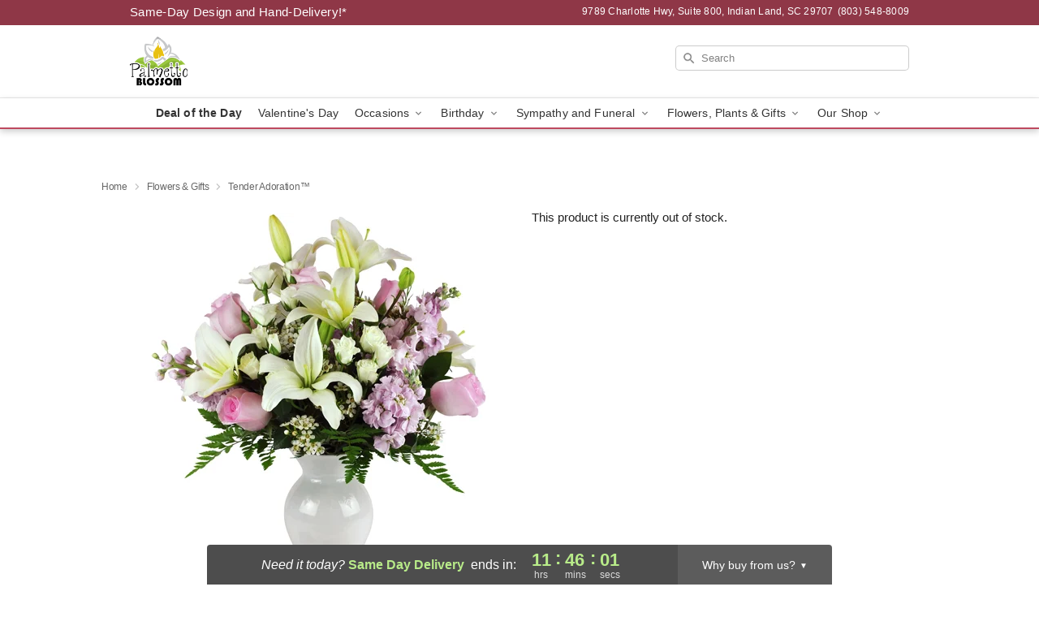

--- FILE ---
content_type: text/html; charset=UTF-8
request_url: https://www.palmettoblossomllc.com/flowers/tender-adoration
body_size: 19675
content:
<!DOCTYPE html>
<html lang="en">

<head>
  <meta charset="UTF-8">
<meta name="msvalidate.01" content="" />
<meta name="verify-v1" content="VmoqmWePwFn2bz-an82osHwj-d2CWhOEKNcuVSvSyvs" />
<meta name="google-site-verification" content="VmoqmWePwFn2bz-an82osHwj-d2CWhOEKNcuVSvSyvs" />
<meta name="y_key" content="" />
<meta http-equiv="X-UA-Compatible" content="IE=edge" />
<meta http-equiv="Cache-Control" content="max-age=86400" />
<meta name="description" content="Order Tender Adoration&trade; for delivery in Indian Land. Same day delivery available from Palmetto Blossom." />
<meta id="viewport" name="viewport" content="width=device-width, initial-scale=1">
<meta http-equiv="Content-Language" content="en-us" />  <link rel="preconnect" href="https://www.lovingly.com/" crossorigin> <link rel="dns-prefetch" href="https://www.lovingly.com/"><link rel="preconnect" href="https://res.cloudinary.com/" crossorigin> <link rel="dns-prefetch" href="https://res.cloudinary.com/"><link rel="preconnect" href="https://www.google.com/" crossorigin> <link rel="dns-prefetch" href="https://www.google.com/"><link rel="preconnect" href="https://fonts.gstatic.com/" crossorigin> <link rel="dns-prefetch" href="https://fonts.gstatic.com/"><link rel="preconnect" href="https://maps.google.com/" crossorigin> <link rel="dns-prefetch" href="https://maps.google.com/"><link rel="preconnect" href="https://ajax.googleapis.com/" crossorigin> <link rel="dns-prefetch" href="https://ajax.googleapis.com/"><link rel="preconnect" href="https://fonts.gstatic.com/" crossorigin> <link rel="dns-prefetch" href="https://fonts.gstatic.com/">
  
  <meta property="og:url" content="https://www.palmettoblossomllc.com/flowers/tender-adoration" />
<meta property="og:type" content="website" />
<meta property="og:title" content="Send Tender Adoration&amp;trade; in Indian Land, SC - Palmetto Blossom" />
<meta property="og:description" content="Order Tender Adoration&trade; for delivery in Indian Land. Same day delivery available from Palmetto Blossom." />
 
<meta property="og:image" content="http://res.cloudinary.com/ufn/image/upload/c_pad,f_auto,h_154,w_154/uz8jlhg2qol80qu8sevn.jpg" />

<meta property="og:image:secure_url" content="https://res.cloudinary.com/ufn/image/upload/c_pad,f_auto,h_154,w_154/uz8jlhg2qol80qu8sevn.jpg" />


<!-- Twitter cards -->

<meta name="twitter:card" content="summary_large_image">
<meta name="twitter:site" content="https://www.palmettoblossomllc.com/flowers/tender-adoration">
<meta name="twitter:creator" content="">
<meta name="twitter:title" content="Send Tender Adoration&trade; in Indian Land, SC - Palmetto Blossom">
<meta name="twitter:description" content="Order Tender Adoration&trade; for delivery in Indian Land. Same day delivery available from Palmetto Blossom.">
<meta name="twitter:image" content="https://res.cloudinary.com/ufn/image/upload/c_pad,f_auto,h_154,w_154/uz8jlhg2qol80qu8sevn.jpg">
  
    <link rel="canonical" href="https://www.palmettoblossomllc.com/flowers/tender-adoration" />

  <!-- secure Fav and touch icons -->
<link rel="apple-touch-icon" sizes="57x57" href="https://res.cloudinary.com/ufn/image/upload/c_pad,h_57,w_57,fl_progressive,f_auto,q_auto/v1654277644/lovingly-logos/lovingly-favicon.ico">
<link rel="apple-touch-icon" sizes="114x114" href="https://res.cloudinary.com/ufn/image/upload/c_pad,h_114,w_114,fl_progressive,f_auto,q_auto/v1654277644/lovingly-logos/lovingly-favicon.ico">
<link rel="apple-touch-icon" sizes="72x72" href="https://res.cloudinary.com/ufn/image/upload/c_pad,h_72,w_72,fl_progressive,f_auto,q_auto/v1654277644/lovingly-logos/lovingly-favicon.ico">
<link rel="apple-touch-icon-precomposed" href="https://res.cloudinary.com/ufn/image/upload/c_pad,h_57,w_57,fl_progressive,f_auto,q_auto/v1654277644/lovingly-logos/lovingly-favicon.ico">
<link rel="shortcut icon" href="https://res.cloudinary.com/ufn/image/upload/c_scale,h_15,w_15,fl_progressive,f_auto,q_auto/v1654277644/lovingly-logos/lovingly-favicon.ico">

  <title>
    Send Tender Adoration&trade; in Indian Land, SC - Palmetto Blossom  </title>

    <script>
  window.storeCurrency = 'USD';
  </script>

    

<script>


var jsdata = {"gtm_code":"GTM-PTBBP8FF","site_identifier":"www.palmettoblossomllc.com","site_ga4_id":"G-QLHN4257NP"};

// Initialize the data layer with site identifier and optional GA4/AdWords IDs
window.dataLayer = window.dataLayer || [];
var dataLayerInit = {
  'site_identifier': jsdata.site_identifier
};

// Add GA4 ID if available
if (jsdata.site_ga4_id) {
  dataLayerInit['site_ga4_id'] = jsdata.site_ga4_id;
}

// Add AdWords conversion ID if available
if (jsdata.site_adwords_id) {
  dataLayerInit['site_adwords_id'] = jsdata.site_adwords_id;
}

window.dataLayer.push(dataLayerInit);

// Google Tag Manager
(function(w,d,s,l,i){w[l]=w[l]||[];w[l].push({'gtm.start':
new Date().getTime(),event:'gtm.js'});var f=d.getElementsByTagName(s)[0],
j=d.createElement(s),dl=l!='dataLayer'?'&l='+l:'';j.async=true;j.src=
'https://gtm.lovingly.com/gtm.js?id='+i+dl;f.parentNode.insertBefore(j,f);
})(window,document,'script','dataLayer',jsdata.gtm_code);
// End Google Tag Manager

</script>
  <link rel='stylesheet' href='/css/theme/gambit/gambit_single-product.css?v=1769105920'></link><link rel='preload' href='/css/theme/gambit/gambit_master.css?v=1769105920' as='style' onload='this.onload=null;this.rel="stylesheet"'></link><link rel='preload' href='/css/theme/gambit/gambit_skin_white_raspberry.css?v=1769105920' as='style' onload='this.onload=null;this.rel="stylesheet"'></link>
  
    <script type="application/ld+json">
{
    "@context": "https://schema.org",
    "@type": "Florist",
    "@id": "https://www.palmettoblossomllc.com#business",
    "name": "Palmetto Blossom",
    "url": "https://www.palmettoblossomllc.com",
    "description": "Order Tender Adoration\u2122 for delivery in Indian Land. Same day delivery available from Palmetto Blossom.",
    "logo": "https://res.cloudinary.com/ufn/image/upload/f_auto,q_auto,fl_progressive,w_503,h_496/v1700247472/1700247468831_10",
    "image": [
        "https://res.cloudinary.com/ufn/image/upload/v1487123135/thor_splash/spring/Spring_Mobile.jpg"
    ],
    "priceRange": "$$",
    "telephone": "+18035488009",
    "email": "wecare@palmettoblossomllc.com",
    "currenciesAccepted": "USD",
    "acceptedPaymentMethod": [
        "Cash",
        "CreditCard"
    ],
    "foundingDate": "2017",
    "address": {
        "@type": "PostalAddress",
        "streetAddress": "9789 Charlotte Hwy, Suite 800",
        "addressLocality": "Indian Land",
        "addressRegion": "SC",
        "postalCode": "29707",
        "addressCountry": "US"
    },
    "geo": {
        "@type": "GeoCoordinates",
        "latitude": 35.0044614,
        "longitude": -80.8565267
    },
    "hasMap": "https://www.google.com/maps/dir/?api=1\u0026destination=35.00446140,-80.85652670\u0026travelmode=driving",
    "openingHours": [
        "Mo 09:00:00-17:00:00",
        "Tu 09:00:00-17:00:00",
        "We 09:00:00-17:00:00",
        "Th 09:00:00-17:00:00",
        "Fr 09:00:00-17:00:00"
    ],
    "sameAs": [
        "https://g.page/r/CZKMiONMIQppEBM/review",
        "https://www.facebook.com/PalmettoBlossomFlorist/",
        "https://www.yelp.com/biz/palmetto-blossom-indian-land",
        "https://www.instagram.com/palmettoblossomllc/?hl=en",
        "https://g.page/r/CZKMiONMIQppEBM"
    ],
    "contactPoint": {
        "@type": "ContactPoint",
        "contactType": "customer service",
        "telephone": "+18035488009",
        "email": "wecare@palmettoblossomllc.com",
        "areaServed": "Indian Land SC",
        "availableLanguage": [
            "English"
        ]
    },
    "areaServed": {
        "@type": "AdministrativeArea",
        "name": "Indian Land, SC"
    },
    "makesOffer": [
        {
            "@type": "Offer",
            "name": "Florist\u0027s Choice Daily Deal",
            "price": "44.95",
            "priceCurrency": "USD",
            "availability": "https://schema.org/InStock",
            "url": "https://www.palmettoblossomllc.com/flowers/florists-choice-daily-deal"
        },
        {
            "@type": "Offer",
            "name": "Same-Day Flower Delivery Service",
            "price": "5.00",
            "priceCurrency": "USD",
            "availability": "https://schema.org/InStock",
            "url": "https://www.palmettoblossomllc.com/delivery-policy"
        }
    ]
}
</script>

  
</head>

<body class="body
             white-skin">
    
<!-- Google Tag Manager (noscript) -->
<noscript><iframe src="https://gtm.lovingly.com/ns.html?id=GTM-PTBBP8FF"
height="0" width="0" style="display:none;visibility:hidden"></iframe></noscript>
<!-- End Google Tag Manager (noscript) -->

  <a class="main-content-link" href="#maincontent">Skip to main content</a>

  <div id="covidModal" role="dialog" aria-label="Covid-19 Modal" class="reveal-modal animated medium covid-modal" data-reveal>

  <p>For our<strong> freshest, most beautiful blooms, please shop our <a href="/flowers/florists-choice-daily-deal" title="Deal of the Day">Florist’s Choice</a> options,</strong> as we may be experiencing
      delays in receiving shipments of certain flower types.
  </p>

  <p>Please note that for all other orders, we may need to replace stems so we can deliver the freshest bouquet possible, and we may have to use a different vase.</p>

  <p>We promise to always deliver a  <strong>fresh, beautiful, and completely one-of-a-kind gift</strong> of the same or greater value as what you selected.<p>

  <p>Deliveries may also be impacted by COVID-19 restrictions. Rest assured that we are taking all recommended precautions to ensure customer satisfaction and safety.
    <br>
    <br>
    Delivery impacts may include:</p>
  <ul>
    <li>Restricted deliveries to hospitals or nursing homes </li>
    <li>Restricted deliveries to office buildings </li>
    <li>Restricted access to certain regional areas</li>
  </ul>

  <p>In addition, we may be using “no contact” delivery procedures. After confirming that the
    recipient is available to accept, their gift will be left at the door and the delivery driver will step back a
    safe distance to ensure they receive their gift.</p>

  <p>Please see our <a href="/about-us" aria-label="About Us">About Us</a> page for more details. We appreciate
        your understanding and support!</p>

  <a class="close-reveal-modal" aria-label="Close Covid-19 modal" tabindex="0" role="button">&#215;</a>

</div>

<div id="deliveryLaterModal" role="dialog" aria-label="Delivery Later Modal" aria-modal="true" class="reveal-modal animated medium covid-modal delivery-later-modal" data-reveal>

  <img class="delivery-later-modal__logo b-lazy" src="[data-uri]" data-src="https://res.cloudinary.com/ufn/image/upload/v1586371085/gift-now-logo_xqjmjz.svg" alt="Gift Now, Deliver Later logo">

  <div id="delivery-later-title" class="delivery-later-modal-title">Gift Now, Deliver Later</div>

  <p class="delivery-later-modal-subtitle">With <strong>Gift Now, Deliver Later</strong>, you'll send smiles twice! Here's how:</p>
  <img class="delivery-later-modal__small-image b-lazy" src="[data-uri]" data-src="https://res.cloudinary.com/ufn/image/upload/v1675263741/gift-card_yjh09i.svg" alt="Gift Card Logo">
  <p class="delivery-later-modal__instructions-copy">SMILE 1
  </p>
  <p>When you complete your purchase, your lucky recipient will instantly receive a surprise email that includes your card message and a picture of the flowers you chose.</p>
  <img class="delivery-later-modal__small-image b-lazy" src="[data-uri]" data-src="https://res.cloudinary.com/ufn/image/upload/v1675263852/Flowers_gsren6.svg" alt="Flowers logo">
  <p class="delivery-later-modal__instructions-copy">SMILE 2</p>

  <p>As soon as possible (usually within two weeks), we'll contact your recipient to schedule delivery of their gorgeous floral gift. Trust us, it'll be worth the wait! </p>

  <a class="close-reveal-modal" aria-label="Close Gift Now, Deliver Later modal" tabindex="0" role="button">&#215;</a>

</div>

<div id="alcoholModal" role="dialog" aria-label="Alcohol Modal" aria-modal="true" class="reveal-modal animated medium covid-modal" data-reveal>

  <p id="alcohol-modal-title"><strong>Wine for every occasion</strong></p>

  <p>We offer a wide-selection of premium wines to perfectly pair with your floral gift.</p>

  <p>Ordering a bottle (or two!) from our site is easy. Just make sure that:</p>
  <ul>
    <li>You're 21 or older</li>
    <li>The person picking up or receiving the delivery is 21 or older</li>
  </ul>

  <a class="close-reveal-modal" aria-label="Close alcohol modal" tabindex="0" role="button">&#215;</a>

</div>      <!-- Hidden trigger link for the modal -->
    <a href="#" data-reveal-id="coupon-modal" style="display: none;">Open Coupon Details</a>

    <div id="coupon-modal" class="reveal-modal animated small" data-reveal role="dialog" aria-label="coupon-modal-title" aria-modal="true">
        <div class="coupon-modal-content">
            <div class="coupon-modal-close">
                <div class="close-icon">
                    <a class="close-reveal-modal" aria-label="Close modal" tabindex="0" role="button">&#215;</a>
                </div>
            </div>
            <div class="coupon-modal-text">
                <p id="coupon-modal-title" class="banner-modal-content"></p>
            </div>
        </div>
    </div>

    <script>
        window.couponData = [];
    </script>

 
  
  
    <header id="stickyHeader">
            <div class="header__top-banner theme__background-color--dark">
        <div class="row">

          <div class="sticky__content">

            <!-- Sticky content -->
            <div class="sticky__store-name">
              <a class="JSVAR__lovingly-exclusive-override-slug" href="/" title="Palmetto Blossom - Indian Land Flower Delivery" notranslate>
                Palmetto Blossom              </a>
            </div>
            <div class="sticky__assurance">100% Florist-Designed and Hand-Delivered!</div>

          </div>

          <div class="header__text-container">
            <!-- Non-sticky content -->
            <div class="header__established">
              <a class="JSVAR__lovingly-exclusive-override-slug" href="/delivery-policy#:~:text=Same%20Day%20Delivery,-%3A" aria-label="Delivery Policy" title="Same-Day Design and Hand-Delivery!" target="_blank">
                Same-Day Design and Hand-Delivery!*
              </a>
            </div>

            <div class="header__phone-address">
                              <span id="store_address" style="margin-right: 5px;"> 
                  9789 Charlotte Hwy, 
                  Suite 800,                  Indian Land, 
                  SC 
                  29707 
                </span>
                <span id="store_phone"> 
                  (803) 548-8009 
                </span>
                          </div>
          </div>

        </div>

      </div>

      <div class="header__solid-skin-container">

        <div class="row header__container">

          <div class="header">

            <!-- Left column -->
<div class="hide-for-small header__logo-container ieLogoContainer">

  <div>

    <a href="/" aria-label="Palmetto Blossom" class="JSVAR__lovingly-exclusive-override-slug header__logo-image-container header__logo-text" id="fittext1" title="Palmetto Blossom - Indian Land Flower Delivery">

      <figure><img loading="eager" alt="Flower delivery in Indian Land SC image" src="https://res.cloudinary.com/ufn/image/upload/c_pad,f_auto,q_auto,fl_progressive/1700247468831_10" /><figcaption>Palmetto Blossom - Flower Delivery in Indian Land, SC</figcaption></figure>
    </a>
  </div>

</div>
            <!-- Center column -->
<div class="hide-for-small free-delivery__container ">

  
    &nbsp;
  
</div>

            <!-- Right column -->
            <div class="hide-for-small header__right-column logo_vert_align header__no-free-delivery">

              <!-- Search Bar -->
<div class="search__container ">
  
  <form action="/categories/searchProds" role="search" class="search-form" id="search-form-desktop" method="get" accept-charset="utf-8">
  <input name="sr" class="search-field search-input left" aria-label="Search" placeholder="Search" id="search-input-gambit-desktop" type="text"/>
  <input type="hidden" name="s_en" id="search-endesktop"/>
  <input class="hide" aria-hidden="1" type="submit" value="Submit Search Form"/>
  <label class="placeholder-label" id="search-placeholder-fallback-desktop">Search</label>

</form>
</div><!--/search__container-->

            </div>

          </div>

        </div>

      </div>

      <!-- NAVIGATION -->
      
<section class="mobile-navigation-bar" id="mobile-navigation-bar">
  <div class="mobile-navigation-bar__toggle hide-mobile-nav">
    <div id="toggle-nav" class="hamburger hamburger--squeeze js-hamburger">
      <div class="hamburger-box">
        <div class="hamburger-inner"></div>
      </div>
    </div>
  </div>
  <div class="mobile-navigation-bar__name hide-mobile-nav">
    <a class="JSVAR__lovingly-exclusive-override-slug" title="Palmetto Blossom" href="/">
      Palmetto Blossom    </a>
  </div>
  <div class="mobile-navigation-bar__right-section hide-mobile-nav">
    <button id="searchIcon" type="submit" alt="Open search input">
    <img width="19" height="19" alt="search glass icon"
        src="https://res.cloudinary.com/ufn/image/upload/w_19,h_19,f_auto,q_auto/v1472224554/storefront_assets/search.png" />
</button>
    <!-- Back button : id backNext -->
<div class="back-next-button__container" id="backNext">
    <button type="button" role="button"  class="back-next-button" id="navBackButton">
        <img height="auto" src="https://res.cloudinary.com/ufn/image/upload/v1570470309/arrow_upward-24px_gjozgt.svg"
            alt="Back arrow" />
    </button>
</div>  </div>

  <div id="mobileSearchContainer" class="search-form__container hide-mobile-nav">
    <!-- Search Bar -->
<div class="search__container ">
  
  <form action="/categories/searchProds" role="search" class="search-form" id="search-form-mobile" method="get" accept-charset="utf-8">
  <input name="sr" class="search-field search-input left" aria-label="Search" placeholder="Search" id="search-input-gambit-mobile" type="text"/>
  <input type="hidden" name="s_en" id="search-enmobile"/>
  <input class="hide" aria-hidden="1" type="submit" value="Submit Search Form"/>
  <label class="placeholder-label" id="search-placeholder-fallback-mobile">Search</label>

</form>
</div><!--/search__container-->
  </div>

  <div class="mobile-navigation__side-list hide-mobile-nav" id="mobile-nav-sidebar">
    <ul>
      <li class="sr-only">Nav Menu</li>
    </ul>
  </div>

  <div role="navigation" id="mobile-nav-content" class="mobile-navigation__main-list hide-mobile-nav">
    <ul>
      <!-- DEAL OF THE DAY -->
      <li class="mobile-navigation__list-item promoted-product-link">
        <a href="/flowers/florists-choice-daily-deal" title="View Deal of the Day Product" class="mobile-navigation__deal-link JSVAR__lovingly-exclusive-override-slug" aria-label="Deal of the Day">Deal of the Day</a>      </li>

      <!-- FEATURED CATEGORY -->
                      <li class="mobile-navigation__list-item">
          <a href="/valentines-day" class="">Valentine's Day</a>        </li>
      
            
      <li class="mobile-navigation__list-item mobile-navigation__has-dropdown">
        <button type="button" role="button" aria-haspopup="true" aria-expanded="false" class="mobile-navigation__dropdown-button"
          data-ul="occasions">Occasions          <svg role="presentation" class="right-carat" xmlns="http://www.w3.org/2000/svg" width="24" height="24" viewBox="0 0 24 24">
            <path data-name="Path 731" d="M8.59,16.59,13.17,12,8.59,7.41,10,6l6,6-6,6Z" fill="#000" ></path>
            <path data-name="Path 732" d="M0,0H24V24H0Z" fill="none" ></path>
          </svg>
        </button>
        <ul id="occasions">
          
<ul class="navigation__dropdown-list split-column"><li><a href="/valentines-day" title="Visit the Valentine's Day category" class="">Valentine's Day</a></li><li><a href="/winter" title="Visit the Winter category" class="">Winter</a></li><li><a href="/birthday" title="Visit the Birthday category" class="">Birthday</a></li><li><a href="/sympathy-and-funeral" title="Visit the Sympathy and Funeral category" class="">Sympathy and Funeral</a></li><li><a href="/any-occasion" title="Visit the Any Occasion category" class="">Any Occasion</a></li><li><a href="/love-and-romance" title="Visit the Love and Romance category" class="">Love and Romance</a></li><li><a href="/thinking-of-you" title="Visit the Thinking of You category" class="">Thinking of You</a></li><li><a href="/im-sorry-flowers" title="Visit the I'm Sorry Flowers category" class="">I'm Sorry Flowers</a></li><li><a href="/new-baby" title="Visit the New Baby category" class="">New Baby</a></li><li><a href="/get-well" title="Visit the Get Well category" class="">Get Well</a></li><li><a href="/anniversary" title="Visit the Anniversary category" class="">Anniversary</a></li><li><a href="/just-because" title="Visit the Just Because category" class="">Just Because</a></li><li><a href="/thank-you" title="Visit the Thank You category" class="">Thank You</a></li><li><a href="/congratulations" title="Visit the Congratulations category" class="">Congratulations</a></li><li><a href="/business-gifting" title="Visit the Business Gifting category" class="">Business Gifting</a></li></ul>
        </ul>
      </li>
            
      <li class="mobile-navigation__list-item mobile-navigation__has-dropdown">
        <button type="button" role="button" aria-haspopup="true" aria-expanded="false" class="mobile-navigation__dropdown-button"
          data-ul="birthday">Birthday          <svg role="presentation" class="right-carat" xmlns="http://www.w3.org/2000/svg" width="24" height="24" viewBox="0 0 24 24">
            <path data-name="Path 731" d="M8.59,16.59,13.17,12,8.59,7.41,10,6l6,6-6,6Z" fill="#000" ></path>
            <path data-name="Path 732" d="M0,0H24V24H0Z" fill="none" ></path>
          </svg>
        </button>
        <ul id="birthday">
          
<ul class="navigation__dropdown-list "><li><a href="/birthday" title="Visit the All Birthday category" class="">All Birthday</a></li><li><a href="/birthday-for-friend" title="Visit the Birthday for Friend category" class="">Birthday for Friend</a></li><li><a href="/birthday-for-her" title="Visit the Birthday for Her category" class="">Birthday for Her</a></li><li><a href="/birthday-for-mom" title="Visit the Birthday for Mom category" class="">Birthday for Mom</a></li><li><a href="/birthday-for-colleague" title="Visit the Birthday for Colleague category" class="">Birthday for Colleague</a></li><li><a href="/birthday-for-him" title="Visit the Birthday for Him category" class="">Birthday for Him</a></li></ul>
        </ul>
      </li>
            
      <li class="mobile-navigation__list-item mobile-navigation__has-dropdown">
        <button type="button" role="button" aria-haspopup="true" aria-expanded="false" class="mobile-navigation__dropdown-button"
          data-ul="sympathy_and_funeral">Sympathy and Funeral          <svg role="presentation" class="right-carat" xmlns="http://www.w3.org/2000/svg" width="24" height="24" viewBox="0 0 24 24">
            <path data-name="Path 731" d="M8.59,16.59,13.17,12,8.59,7.41,10,6l6,6-6,6Z" fill="#000" ></path>
            <path data-name="Path 732" d="M0,0H24V24H0Z" fill="none" ></path>
          </svg>
        </button>
        <ul id="sympathy_and_funeral">
          
<ul class="navigation__dropdown-list split-column"><li><a href="/sympathy-and-funeral" title="Visit the All Sympathy and Funeral category" class="">All Sympathy and Funeral</a></li><li><a href="/funeral-sprays-and-wreaths" title="Visit the Funeral Sprays and Wreaths category" class="">Funeral Sprays and Wreaths</a></li><li><a href="/funeral-service-flowers" title="Visit the Funeral Service Flowers category" class="">Funeral Service Flowers</a></li><li><a href="/sympathy-for-home-or-office" title="Visit the Sympathy for Home or Office category" class="">Sympathy for Home or Office</a></li><li><a href="/sympathy-plants" title="Visit the Sympathy Plants category" class="">Sympathy Plants</a></li><li><a href="/loss-of-a-pet" title="Visit the Loss of a Pet category" class="">Loss of a Pet</a></li></ul>
        </ul>
      </li>
            
      <li class="mobile-navigation__list-item mobile-navigation__has-dropdown">
        <button type="button" role="button" aria-haspopup="true" aria-expanded="false" class="mobile-navigation__dropdown-button"
          data-ul="flowers__plants___gifts">Flowers, Plants & Gifts          <svg role="presentation" class="right-carat" xmlns="http://www.w3.org/2000/svg" width="24" height="24" viewBox="0 0 24 24">
            <path data-name="Path 731" d="M8.59,16.59,13.17,12,8.59,7.41,10,6l6,6-6,6Z" fill="#000" ></path>
            <path data-name="Path 732" d="M0,0H24V24H0Z" fill="none" ></path>
          </svg>
        </button>
        <ul id="flowers__plants___gifts">
          
<ul class="navigation__dropdown-list triple-column"><li class="navigation__subnav-list"><div class="navigation__dropdown-title">Flower Type</div><ul class="navigation__dropdown-list"><li><a href="/tulips" title="Visit the Tulips category" class="">Tulips</a></li><li><a href="/sunflowers" title="Visit the Sunflowers category" class="">Sunflowers</a></li><li><a href="/orchids" title="Visit the Orchids category" class="">Orchids</a></li><li><a href="/lilies" title="Visit the Lilies category" class="">Lilies</a></li><li><a href="/roses" title="Visit the Roses category" class="">Roses</a></li></ul></li><li class="navigation__subnav-list"><div class="navigation__dropdown-title">Plants</div><ul class="navigation__dropdown-list"><li><a href="/green-plants" title="Visit the Green Plants category" class="">Green Plants</a></li><li><a href="/blooming-plants" title="Visit the Blooming Plants category" class="">Blooming Plants</a></li><li><a href="/orchid-plants" title="Visit the Orchid Plants category" class="">Orchid Plants</a></li></ul></li><li class="navigation__subnav-list"><div class="navigation__dropdown-title">Color</div><ul class="navigation__dropdown-list"><li><a href="/purple" title="Visit the Purple category" class="">Purple</a></li><li><a href="/pink" title="Visit the Pink category" class="">Pink</a></li><li><a href="/mixed" title="Visit the Mixed category" class="">Mixed</a></li><li><a href="/yellow" title="Visit the Yellow category" class="">Yellow</a></li><li><a href="/white" title="Visit the White category" class="">White</a></li><li><a href="/green" title="Visit the Green category" class="">Green</a></li><li><a href="/orange" title="Visit the Orange category" class="">Orange</a></li><li><a href="/red" title="Visit the Red category" class="">Red</a></li><li><a href="/blue" title="Visit the Blue category" class="">Blue</a></li></ul></li><li class="navigation__subnav-list"><div class="navigation__dropdown-title">Collections</div><ul class="navigation__dropdown-list"><li><a href="/premium-collection" title="Visit the Premium Collection category" class="">Premium Collection</a></li><li><a href="/modern" title="Visit the Modern category" class="">Modern</a></li><li><a href="/our-custom-designs" title="Visit the Our Custom Designs category" class="">Our Custom Designs</a></li><li><a href="/value-flowers-gifts" title="Visit the Value Flowers & Gifts category" class="">Value Flowers & Gifts</a></li><li><a href="/gift-bundles" title="Visit the Gift Bundles category" class="">Gift Bundles</a></li></ul></li><li class="navigation__subnav-list"><div class="navigation__dropdown-title">By Price</div><ul class="navigation__dropdown-list"><li><a href="/flowers-under-50" title="Visit the Flowers Under $50 category" class="">Flowers Under $50</a></li><li><a href="/flowers-50-to-60" title="Visit the Flowers $50 to $60 category" class="">Flowers $50 to $60</a></li><li><a href="/flowers-60-to-80" title="Visit the Flowers $60 to $80 category" class="">Flowers $60 to $80</a></li><li><a href="/flowers-over-80" title="Visit the Flowers Over $80 category" class="">Flowers Over $80</a></li></ul></li></ul>
        </ul>
      </li>
      
      <li class="mobile-navigation__list-item mobile-navigation__has-dropdown">
        <button type="button" role="button" aria-haspopup="true" aria-expanded="false" data-ul="our-shop" class="mobile-navigation__dropdown-button" title="Learn more about our shop">
          OUR SHOP
          <svg role="presentation" class="right-carat" xmlns="http://www.w3.org/2000/svg" width="24" height="24" viewBox="0 0 24 24">
            <path id="Path_731" data-name="Path 731" d="M8.59,16.59,13.17,12,8.59,7.41,10,6l6,6-6,6Z" fill="#000" />
            <path id="Path_732" data-name="Path 732" d="M0,0H24V24H0Z" fill="none" />
          </svg>
        </button>
        <ul id="our-shop">
          <li><a title="Visit Delivery Policy" href="/delivery-policy">Delivery Policy</a></li>          <li>
            <a href="/about-us">About Us</a>          </li>
          
                      <div class="navigation__dropdown-title">Flower Delivery</div>
            <ul class="navigation__dropdown-list">
              <li><a title="Flower Delivery in Fort Mill, SC" aria-label="Flower Delivery in Fort Mill, SC" href="/flower-delivery/sc/fort-mill">Fort Mill, SC</a></li>            </ul>
                    
        </ul>
      </li>

    </ul>
  </div>

  <!-- Mobile View -->
<div role="timer" class="countdown-timer__mobile show-for-small hide-force" id="countdownTimerv2ContainerMobile">
      <div class="inner">

      <strong>
                <span id="deliveryDayTextMobile"></span>
      </strong>

      <div class="right-side-timer">
        <span class="small">&nbsp;Ends in:&nbsp;</span>
        <div id="countdownTimerv2Mobile" class="timer-mobile" notranslate></div>
      </div>
    </div>

    </div>
</section>
<nav role="navigation" class="navigation theme__border-color--medium"
  id="topbar">
  <ul class="navigation__main-list">

    <!-- DEAL OF THE DAY -->
    <li class="navigation__main-link no-dropdown promoted-product-link">
      <strong>
        <a href="/flowers/florists-choice-daily-deal" title="View Deal of the Day Product" class="navigation__main-link-item JSVAR__lovingly-exclusive-override-slug" aria-label="Deal of the Day">Deal of the Day</a>      </strong>
    </li>

    <!-- FEATURED CATEGORY -->
                  <li class="navigation__main-link no-dropdown">
          <a href="/valentines-day" class="navigation__main-link-item ">Valentine's Day</a>        </li>
    
          
      <!-- Inject Sympathy Funeral category into this place -->
                                  <!-- <li class="navigation__main-link no-dropdown"> -->
                      <!-- </li> -->
              
      <li class="navigation__main-link navigation__has-dropdown">
        <button type="button" role="button" aria-haspopup="true" aria-expanded="false" class="navigation__main-link-item">Occasions <img
            class="b-lazy carat" src=[data-uri]
            data-src="https://res.cloudinary.com/ufn/image/upload/v1571166165/down-carat_lpniwv"
            alt="Dropdown down carat" /></button>
        <div class="navigation__dropdown">
          <div class="navigation__dropdown-content">
            <div class="navigation__dropdown-list-wrapper">
              <div class="navigation__dropdown-title">Occasions</div>
              
<ul class="navigation__dropdown-list split-column"><li><a href="/valentines-day" title="Visit the Valentine's Day category" class="">Valentine's Day</a></li><li><a href="/winter" title="Visit the Winter category" class="">Winter</a></li><li><a href="/birthday" title="Visit the Birthday category" class="">Birthday</a></li><li><a href="/sympathy-and-funeral" title="Visit the Sympathy and Funeral category" class="">Sympathy and Funeral</a></li><li><a href="/any-occasion" title="Visit the Any Occasion category" class="">Any Occasion</a></li><li><a href="/love-and-romance" title="Visit the Love and Romance category" class="">Love and Romance</a></li><li><a href="/thinking-of-you" title="Visit the Thinking of You category" class="">Thinking of You</a></li><li><a href="/im-sorry-flowers" title="Visit the I'm Sorry Flowers category" class="">I'm Sorry Flowers</a></li><li><a href="/new-baby" title="Visit the New Baby category" class="">New Baby</a></li><li><a href="/get-well" title="Visit the Get Well category" class="">Get Well</a></li><li><a href="/anniversary" title="Visit the Anniversary category" class="">Anniversary</a></li><li><a href="/just-because" title="Visit the Just Because category" class="">Just Because</a></li><li><a href="/thank-you" title="Visit the Thank You category" class="">Thank You</a></li><li><a href="/congratulations" title="Visit the Congratulations category" class="">Congratulations</a></li><li><a href="/business-gifting" title="Visit the Business Gifting category" class="">Business Gifting</a></li></ul>            </div>
            <div class="navigation__dropdown-divider"></div>
            <div class="navigation__dropdown-promo">
              <a href="/flowers/florists-choice-daily-deal" class="navigation__dropdown-promo-link" aria-label="Deal of the Day"><img alt="Your expert designer will create a unique hand-crafted arrangement." width="304" height="140" src="https://res.cloudinary.com/ufn/image/upload/f_auto,q_auto,fl_progressive,w_304,h_140/Covid-Desktop-Nav-Banner_ynp9ab"></a>            </div>
          </div>
        </div>
      </li>
          
      <!-- Inject Sympathy Funeral category into this place -->
                                  <!-- <li class="navigation__main-link no-dropdown"> -->
                      <!-- </li> -->
              
      <li class="navigation__main-link navigation__has-dropdown">
        <button type="button" role="button" aria-haspopup="true" aria-expanded="false" class="navigation__main-link-item">Birthday <img
            class="b-lazy carat" src=[data-uri]
            data-src="https://res.cloudinary.com/ufn/image/upload/v1571166165/down-carat_lpniwv"
            alt="Dropdown down carat" /></button>
        <div class="navigation__dropdown">
          <div class="navigation__dropdown-content">
            <div class="navigation__dropdown-list-wrapper">
              <div class="navigation__dropdown-title">Birthday</div>
              
<ul class="navigation__dropdown-list split-column"><li><a href="/birthday" title="Visit the All Birthday category" class="">All Birthday</a></li><li><a href="/birthday-for-friend" title="Visit the Birthday for Friend category" class="">Birthday for Friend</a></li><li><a href="/birthday-for-her" title="Visit the Birthday for Her category" class="">Birthday for Her</a></li><li><a href="/birthday-for-mom" title="Visit the Birthday for Mom category" class="">Birthday for Mom</a></li><li><a href="/birthday-for-colleague" title="Visit the Birthday for Colleague category" class="">Birthday for Colleague</a></li><li><a href="/birthday-for-him" title="Visit the Birthday for Him category" class="">Birthday for Him</a></li></ul>            </div>
            <div class="navigation__dropdown-divider"></div>
            <div class="navigation__dropdown-promo">
              <a href="/flowers/florists-choice-daily-deal" class="navigation__dropdown-promo-link" aria-label="Deal of the Day"><img alt="Your expert designer will create a unique hand-crafted arrangement." width="304" height="140" src="https://res.cloudinary.com/ufn/image/upload/f_auto,q_auto,fl_progressive,w_304,h_140/Covid-Desktop-Nav-Banner_ynp9ab"></a>            </div>
          </div>
        </div>
      </li>
          
      <!-- Inject Sympathy Funeral category into this place -->
                                  <!-- <li class="navigation__main-link no-dropdown"> -->
                      <!-- </li> -->
              
      <li class="navigation__main-link navigation__has-dropdown">
        <button type="button" role="button" aria-haspopup="true" aria-expanded="false" class="navigation__main-link-item">Sympathy and Funeral <img
            class="b-lazy carat" src=[data-uri]
            data-src="https://res.cloudinary.com/ufn/image/upload/v1571166165/down-carat_lpniwv"
            alt="Dropdown down carat" /></button>
        <div class="navigation__dropdown">
          <div class="navigation__dropdown-content">
            <div class="navigation__dropdown-list-wrapper">
              <div class="navigation__dropdown-title">Sympathy and Funeral</div>
              
<ul class="navigation__dropdown-list split-column"><li><a href="/sympathy-and-funeral" title="Visit the All Sympathy and Funeral category" class="">All Sympathy and Funeral</a></li><li><a href="/funeral-sprays-and-wreaths" title="Visit the Funeral Sprays and Wreaths category" class="">Funeral Sprays and Wreaths</a></li><li><a href="/funeral-service-flowers" title="Visit the Funeral Service Flowers category" class="">Funeral Service Flowers</a></li><li><a href="/sympathy-for-home-or-office" title="Visit the Sympathy for Home or Office category" class="">Sympathy for Home or Office</a></li><li><a href="/sympathy-plants" title="Visit the Sympathy Plants category" class="">Sympathy Plants</a></li><li><a href="/loss-of-a-pet" title="Visit the Loss of a Pet category" class="">Loss of a Pet</a></li></ul>            </div>
            <div class="navigation__dropdown-divider"></div>
            <div class="navigation__dropdown-promo">
              <a href="/flowers/florists-choice-daily-deal" class="navigation__dropdown-promo-link" aria-label="Deal of the Day"><img alt="Your expert designer will create a unique hand-crafted arrangement." width="304" height="140" src="https://res.cloudinary.com/ufn/image/upload/f_auto,q_auto,fl_progressive,w_304,h_140/Covid-Desktop-Nav-Banner_ynp9ab"></a>            </div>
          </div>
        </div>
      </li>
          
      <!-- Inject Sympathy Funeral category into this place -->
                                  <!-- <li class="navigation__main-link no-dropdown"> -->
                      <!-- </li> -->
              
      <li class="navigation__main-link navigation__has-dropdown">
        <button type="button" role="button" aria-haspopup="true" aria-expanded="false" class="navigation__main-link-item">Flowers, Plants & Gifts <img
            class="b-lazy carat" src=[data-uri]
            data-src="https://res.cloudinary.com/ufn/image/upload/v1571166165/down-carat_lpniwv"
            alt="Dropdown down carat" /></button>
        <div class="navigation__dropdown">
          <div class="navigation__dropdown-content">
            <div class="navigation__dropdown-list-wrapper">
              <div class="navigation__dropdown-title"></div>
              
<ul class="navigation__dropdown-list triple-column"><li class="navigation__subnav-list"><div class="navigation__dropdown-title">Flower Type</div><ul class="navigation__dropdown-list"><li><a href="/tulips" title="Visit the Tulips category" class="">Tulips</a></li><li><a href="/sunflowers" title="Visit the Sunflowers category" class="">Sunflowers</a></li><li><a href="/orchids" title="Visit the Orchids category" class="">Orchids</a></li><li><a href="/lilies" title="Visit the Lilies category" class="">Lilies</a></li><li><a href="/roses" title="Visit the Roses category" class="">Roses</a></li></ul></li><li class="navigation__subnav-list"><div class="navigation__dropdown-title">Plants</div><ul class="navigation__dropdown-list"><li><a href="/green-plants" title="Visit the Green Plants category" class="">Green Plants</a></li><li><a href="/blooming-plants" title="Visit the Blooming Plants category" class="">Blooming Plants</a></li><li><a href="/orchid-plants" title="Visit the Orchid Plants category" class="">Orchid Plants</a></li></ul></li><li class="navigation__subnav-list"><div class="navigation__dropdown-title">Color</div><ul class="navigation__dropdown-list"><li><a href="/purple" title="Visit the Purple category" class="">Purple</a></li><li><a href="/pink" title="Visit the Pink category" class="">Pink</a></li><li><a href="/mixed" title="Visit the Mixed category" class="">Mixed</a></li><li><a href="/yellow" title="Visit the Yellow category" class="">Yellow</a></li><li><a href="/white" title="Visit the White category" class="">White</a></li><li><a href="/green" title="Visit the Green category" class="">Green</a></li><li><a href="/orange" title="Visit the Orange category" class="">Orange</a></li><li><a href="/red" title="Visit the Red category" class="">Red</a></li><li><a href="/blue" title="Visit the Blue category" class="">Blue</a></li></ul></li><li class="navigation__subnav-list"><div class="navigation__dropdown-title">Collections</div><ul class="navigation__dropdown-list"><li><a href="/premium-collection" title="Visit the Premium Collection category" class="">Premium Collection</a></li><li><a href="/modern" title="Visit the Modern category" class="">Modern</a></li><li><a href="/our-custom-designs" title="Visit the Our Custom Designs category" class="">Our Custom Designs</a></li><li><a href="/value-flowers-gifts" title="Visit the Value Flowers & Gifts category" class="">Value Flowers & Gifts</a></li><li><a href="/gift-bundles" title="Visit the Gift Bundles category" class="">Gift Bundles</a></li></ul></li><li class="navigation__subnav-list"><div class="navigation__dropdown-title">By Price</div><ul class="navigation__dropdown-list"><li><a href="/flowers-under-50" title="Visit the Flowers Under $50 category" class="">Flowers Under $50</a></li><li><a href="/flowers-50-to-60" title="Visit the Flowers $50 to $60 category" class="">Flowers $50 to $60</a></li><li><a href="/flowers-60-to-80" title="Visit the Flowers $60 to $80 category" class="">Flowers $60 to $80</a></li><li><a href="/flowers-over-80" title="Visit the Flowers Over $80 category" class="">Flowers Over $80</a></li></ul></li></ul>            </div>
            <div class="navigation__dropdown-divider"></div>
            <div class="navigation__dropdown-promo">
              <a href="/flowers/florists-choice-daily-deal" class="navigation__dropdown-promo-link" aria-label="Deal of the Day"><img alt="Your expert designer will create a unique hand-crafted arrangement." width="304" height="140" src="https://res.cloudinary.com/ufn/image/upload/f_auto,q_auto,fl_progressive,w_304,h_140/Covid-Desktop-Nav-Banner_ynp9ab"></a>            </div>
          </div>
        </div>
      </li>
    
    <li class="navigation__main-link navigation__has-dropdown navigation__cms-dropdown split-column">
      <button type="button" role="button" aria-haspopup="true" aria-expanded="false" class="navigation__main-link-item">Our Shop <img class="b-lazy carat"
          src=[data-uri]
          data-src="https://res.cloudinary.com/ufn/image/upload/v1571166165/down-carat_lpniwv"
          alt="Dropdown down carat" /></button>
      <div class="navigation__dropdown">
        <div class="navigation__dropdown-content geo-landing">
          <ul class="navigation__dropdown-list cms-column">
            <li>
              <a href="/about-us" title="About our shop">About Us</a>            </li>
            <li>
              <a href="/delivery-policy" aria-label="Delivery Policy">Delivery &amp; Substitution
                Policy</a>
            </li>
            <li>
              <a href="/flowers" aria-label="All Flowers & Gifts">All Flowers & Gifts</a>
            </li>
                      </ul>
                        <div class="navigation__dropdown-title geo-landing-locations">
                Flower Delivery
                <ul class="navigation__dropdown-list">
                <li><a title="Flower Delivery in Fort Mill, SC" aria-label="Flower Delivery in Fort Mill, SC" href="/flower-delivery/sc/fort-mill">Fort Mill, SC</a></li>                </ul>
              </div>
            
          <div class="navigation__dropdown-divider"></div>
          <div class="navigation__dropdown-promo">
            <a href="/flowers/florists-choice-daily-deal" class="navigation__dropdown-promo-link" aria-label="Deal of the Day"><img alt="Your expert designer will create a unique hand-crafted arrangement." width="304" height="140" src="https://res.cloudinary.com/ufn/image/upload/f_auto,q_auto,fl_progressive,w_304,h_140/Covid-Desktop-Nav-Banner_ynp9ab"></a>          </div>
        </div>
      </div>
    </li>

  </ul>

</nav>
    </header>
    <!-- End solid header container -->

          <!-- Desktop Version -->
<div role="timer" class="countdown-timer hide-for-small hide-force" id="countdownTimerv2ContainerDesktop">
  <div class="countdown-timer__top-container" id="toggleBlock">
    <div class="timer-container">
      <div class="inner">
        <div class="text">
          <em>
            <span id="deliveryDayPreText"></span>
          </em> 
            <strong>
                        <span id="deliveryDayTextDesktop"></span>
            </strong>&nbsp;ends in:&nbsp;
        </div>
        <div class="timer" id="countdownTimerv2Desktop">

        </div>
      </div>
    </div>
    <div class="assurance-container">
      Why buy from us?&nbsp;
      <span class="toggle-icon__close" id="toggleIconClose">&#x25b2;</span>
      <span class="toggle-icon__open" id="toggleIconOpen">&#x25bc;</span>
    </div>
  </div>
  <div class="countdown-timer__satisfaction-container" id="satisfactionBottomContainer">
    <div class="row">
      <div class="column">
        <div class="section-block">
          <div class="poa__section"><div class="poa__attention">100%</div><div class="poa__secondary">SATISFACTION <br> GUARANTEE</div></div>
        </div>
      </div>
        <div class="column">
          <div class="section-block">
            <div class="poa__section">
              <div class="poa__attention">REAL</div>
              <div class="poa__secondary">WE ARE A REAL
                <br/>LOCAL FLORIST
              </div>
            </div>
          </div>
        </div>
      <div class="column">
        <div class="section-block">
          <div class="poa__section"><div class="poa__attention">100%</div><div class="poa__secondary">FLORIST DESIGNED <br> AND HAND DELIVERED</div></div>
        </div>
      </div>
    </div>
      </div>
</div>
    
    <!-- Start CONTENT-->
    <main id="maincontent"
      class=" ">
      <script async>
  window.product = {"AccountProduct":{"id":"1868037","account_id":"73613","product_id":"575","seo_id":"770218","price":"108.95","deluxe_increment":"10.00","premium_increment":"20.00","deluxe_price":"118.95","premium_price":"128.95","num_sales":"2","is_virtual":false,"is_favorite":false,"is_active":false,"is_enabled_deluxe":true,"is_enabled_premium":true,"is_tax_free":false,"is_food_tax_exempt":false,"is_lovingly_fee_free":false,"created":"2020-06-26 15:24:20","last_viewed":"2026-01-07 17:42:02","modified":"2026-01-07 17:42:02","extra_data":"{}","price_premium":"128.95","price_deluxe":"118.95","is_active_premium":"1","is_active_deluxe":"1","Product":{"id":"575","product_type_id":"1","account_id":null,"arrangement_id":"584","selection_guide_id":"1","name":"Tender Adoration\u2122","slug":"tender-adoration","description":"\u003Cp\u003EChoose a perfect representation of your love. This delicate mix of creamy whites and pretty pinks is a customer favorite for Mother\u0027s Day or just letting your bestie know you\u0027re thinking of them.\u003C\/p\u003E\u003Cp\u003E\u003Cem\u003EPink roses, white Asiatic lilies, spray roses, and more are arranged in a glass vase.\u003C\/em\u003E\u003C\/p\u003E","meta_description":null,"care_instructions":null,"detailed_recipe":"rose roses asiatic lily lilies spray stock waxflower leatherleaf salal","page_title":"Flowers","price":"89.95","deluxe_increment":"12.00","premium_increment":"24.00","size":"17\u0022 W x 21\u0022 H","type":"arrangement","sku":"UFN1498","deluxe_sku":null,"premium_sku":null,"is_active":true,"is_always_enabled":false,"is_funeral":false,"is_addon":false,"is_21plus":"0","is_base":true,"is_splash_promo":false,"is_temp_theme_product":false,"promo_text":null,"is_freeform":false,"is_tax_free":false,"is_food_tax_exempt":false,"is_lovingly_fee_free":false,"manufacturer":"ufn","created":"2013-05-08 22:32:51","last_viewed":null,"modified":"2025-12-02 15:34:57","product_id":"575","price_deluxe":"101.95","price_premium":"113.95","ProductImage":[{"id":"575","product_id":"575","size":"standard","extra_id":null,"extra_size_label":null,"extra_description":null,"cloudfront_filename":null,"ordr":null,"created":"1970-01-01 00:00:00","modified":null,"filename":"uz8jlhg2qol80qu8sevn.jpg"}]}}} ;
</script>

<!-- Back Button and Breadcrumbs Section -->
<div class="back-and-breadcrumbs-section">
  <div class="back-button-container">
    <button id="back-button"
            class="back-button hide"
            data-category=""
            data-url=""
            aria-label="Back">
      <div class="back-button__icon">
        <svg xmlns="http://www.w3.org/2000/svg" width="16" height="16" viewBox="0 0 16 16" fill="none">
          <path d="M13.3334 7.33332H5.22008L8.94675 3.60666L8.00008 2.66666L2.66675 7.99999L8.00008 13.3333L8.94008 12.3933L5.22008 8.66666H13.3334V7.33332Z" fill="#005E26"/>
        </svg>
      </div>
      <span class="back-button__text" id="back-button-text">Back</span>
    </button>
  </div>
  
  <div class="breadcrumb-container">
        <div class="product-breadcrumbs-wrapper"><nav class="breadcrumbs" aria-label="Breadcrumb"><div class="breadcrumb-list"><span class="breadcrumb-item"><a href="/">Home</a></span><span class="breadcrumb-separator" aria-hidden="true"><svg xmlns="http://www.w3.org/2000/svg" width="16" height="16" viewBox="0 0 16 16" fill="none"><path d="M6.46979 4L5.52979 4.94L8.58312 8L5.52979 11.06L6.46979 12L10.4698 8L6.46979 4Z" fill="black" fill-opacity="0.24"/></svg></span><span class="breadcrumb-item"><a href="/flowers">Flowers &amp; Gifts</a></span><span class="breadcrumb-separator" aria-hidden="true"><svg xmlns="http://www.w3.org/2000/svg" width="16" height="16" viewBox="0 0 16 16" fill="none"><path d="M6.46979 4L5.52979 4.94L8.58312 8L5.52979 11.06L6.46979 12L10.4698 8L6.46979 4Z" fill="black" fill-opacity="0.24"/></svg></span><span class="breadcrumb-item breadcrumb-current" aria-current="page">Tender Adoration™</span></div></nav></div><script type="application/ld+json">{
    "@context": "https://schema.org",
    "@type": "BreadcrumbList",
    "itemListElement": [
        {
            "@type": "ListItem",
            "position": 1,
            "name": "Home",
            "item": "https://www.palmettoblossomllc.com/"
        },
        {
            "@type": "ListItem",
            "position": 2,
            "name": "Flowers & Gifts",
            "item": "https://www.palmettoblossomllc.com/flowers"
        },
        {
            "@type": "ListItem",
            "position": 3,
            "name": "Tender Adoration\u2122"
        }
    ]
}</script>  </div>
</div>

<section class="row storefrontWrap">
  <h1 class="sr-only">Tender Adoration™</h1>

  <div class="row product productSectionOne mobile-reaarange-container">
    <div class="large-6 columns product__image-container product__section-one">

      
<img src="https://res.cloudinary.com/ufn/image/upload/c_pad,f_auto,fl_progressive,h_500,w_445/uz8jlhg2qol80qu8sevn.jpg"flags="progressive" height="500" width="445" loading="eager" fetchpriority="high" decoding="async" alt="Tender Adoration™. An arrangement by Palmetto Blossom. Pink roses, white Asiatic lilies, spray roses, and more are arranged in a glass vase.." title="Tender Adoration™. An arrangement by Palmetto Blossom. Pink roses, white Asiatic lilies, spray roses, and more are arranged in a glass vase.." class="single-product-image standard_image" />
      
      
      <!-- fall back in case mobile headers not set -->
      
      <div class="large-6 columns product__section-three">

        <h2 id="optimizelyTextSwitchTitleTwo">Description</h2>
        <hr class="subheading-separator">

        <div>
  <div class="description">
    <p>
      <p>Choose a perfect representation of your love. This delicate mix of creamy whites and pretty pinks is a customer favorite for Mother's Day or just letting your bestie know you're thinking of them.</p><p><em>Pink roses, white Asiatic lilies, spray roses, and more are arranged in a glass vase.</em></p>    </p>
        <p>
      Product ID      <span id="prodViewId">
        UFN1498        </span>
      </p>
        <p class="description">
      <strong>17" W x 21" H</strong>
    </p>
      </div>
</div>
      </div>
    </div>



    <div class="large-6 columns shadow product__section-two">

                  <p>
        This product is currently out of stock.      </p>
      
    </div>



  </div>

  <div class="row product__lower-section" id="productLowerHalf">


    <div class="large-6 columns product__section-six">

      <h2 >Top Reasons to Buy</h2>
      <hr class="subheading-separator">

      <div>
  <div class="top_reasons">
    <p class="product-assurance__title">
    <strong>100% SATISFACTION GUARANTEE</strong>
    </p>
    <p>We take pride in our work, and stand behind every arrangement we deliver. If you are not completely satisfied with your order, please contact us so that we can make it right.</p>
    
    <p class="product-assurance__title">
    <strong> WE ARE A REAL LOCAL FLORIST</strong>
    </p>
    <p>We are proud to serve our local community in joyful and in sympathetic times. You can feel confident that you will get an amazing arrangement that is supporting a real local florist!</p>
    
    <p class="product-assurance__title">
    <strong>100% FLORIST DESIGNED</strong>
    </p>
    <p>Each arrangement is hand-designed by floral artists, bringing a unique blend of creativity and emotion. Your gift is as unforgettable as the moment it celebrates!</p>
    
    <p class="product-assurance__title">
    <strong>FRESH HAND-DELIVERED WARMTH</strong>
    </p>
    <p>Our hand-delivery promise means every bloom arrives in perfect condition, ensuring your thoughtful gesture leaves a lasting impression of warmth and care. No stale dry boxes here!</p>
    
    <p class="product-assurance__title customers-title">
    <strong class="desktop">JOIN THOUSANDS OF DELIGHTED CUSTOMERS</strong>
    <strong class="mobile">THOUSANDS OF HAPPY CUSTOMERS</strong>

    </p>
    <p>Our customers and the happiness of their friends and family are our top priority! As a local shop, our reputation matters and we will personally ensure that you’re happy with your arrangement!</p>

  </div>
</div>
    </div>

    <div id="customer_feedback" class="large-6 columns product__section-four">

      <h2>What People Are Saying</h2>
      <hr class="subheading-separator">

            <div id="empty_feedback">
        
<div class="clear">

    <meta content="/flowers/celebrating-you">
  
  <img src="https://res.cloudinary.com/ufn/image/upload/v1698246101/avatar_1_dhhnnn.svg" alt="Default Avatar" class="testimonialImage left" width="50" height="50">
  <div class="testimonialNameRating">
    <p class="testimonialName" notranslate>
      <meta content="DENISE">
      DENISE    </p>

    <p class="testimonialRating" role="img" aria-label="Rating: 5 out of 5">

      <meta content="1">
      <meta aria-label="score" content="5">
      <meta content="5">
              <span aria-hidden="true" role="presentation" class="star"></span>
              <span aria-hidden="true" role="presentation" class="star"></span>
              <span aria-hidden="true" role="presentation" class="star"></span>
              <span aria-hidden="true" role="presentation" class="star"></span>
              <span aria-hidden="true" role="presentation" class="star"></span>
      
    </p>

        <meta content="2026-Jan-25">
    
    <p class="testimonialDate">
      &nbsp;
      January 25, 2026          </p>

  </div>

    <div class="review_meta clear">
    <p class="review_meta__text">
      <span>
        <img alt="verified review logo" src="https://res.cloudinary.com/ufn/image/upload/v1698245925/verified_spx5f4.svg" width="15"> Verified Purchase
      </span>
      <span class="separator">&nbsp; &#124; &nbsp;</span>
      <meta content="Celebrating You!™">
      <strong notranslate>
        <a href="/flowers/celebrating-you">Celebrating You!™</a>      </strong> 
       
        delivered to
      Indian Land, SC          </p>
  </div>
  
  <p class="clear">
    My sister loved the flowers and sent me a photo of them. They were just as advertised - and then some. Beautiful! Very pleased!  </p>

</div>

<div class="clear">

    <meta content="/flowers/basket-of-love">
  
  <img src="https://res.cloudinary.com/ufn/image/upload/v1698246101/avatar_1_dhhnnn.svg" alt="Default Avatar" class="testimonialImage left" width="50" height="50">
  <div class="testimonialNameRating">
    <p class="testimonialName" notranslate>
      <meta content="Leah">
      Leah    </p>

    <p class="testimonialRating" role="img" aria-label="Rating: 5 out of 5">

      <meta content="1">
      <meta aria-label="score" content="5">
      <meta content="5">
              <span aria-hidden="true" role="presentation" class="star"></span>
              <span aria-hidden="true" role="presentation" class="star"></span>
              <span aria-hidden="true" role="presentation" class="star"></span>
              <span aria-hidden="true" role="presentation" class="star"></span>
              <span aria-hidden="true" role="presentation" class="star"></span>
      
    </p>

        <meta content="2026-Jan-09">
    
    <p class="testimonialDate">
      &nbsp;
      January 09, 2026          </p>

  </div>

    <div class="review_meta clear">
    <p class="review_meta__text">
      <span>
        <img alt="verified review logo" src="https://res.cloudinary.com/ufn/image/upload/v1698245925/verified_spx5f4.svg" width="15"> Verified Purchase
      </span>
      <span class="separator">&nbsp; &#124; &nbsp;</span>
      <meta content="Basket of Love">
      <strong notranslate>
        <a href="/flowers/basket-of-love">Basket of Love</a>      </strong> 
       
        delivered to
      Fort Mill, SC          </p>
  </div>
  
  <p class="clear">
    This was my first time ordering with Palmetto Blossom, and I was extremely happy with our order. I ordered a plant arrangement, and they did an amazing job. The plants they selected were high quality, and I was so happy that it brought a smile to my friend’s face when they received it!  </p>

</div>

<div class="clear">

    <meta content="/flowers/florists-choice-daily-deal">
  
  <img src="https://res.cloudinary.com/ufn/image/upload/v1698246101/avatar_1_dhhnnn.svg" alt="Default Avatar" class="testimonialImage left" width="50" height="50">
  <div class="testimonialNameRating">
    <p class="testimonialName" notranslate>
      <meta content="Helen">
      Helen    </p>

    <p class="testimonialRating" role="img" aria-label="Rating: 5 out of 5">

      <meta content="1">
      <meta aria-label="score" content="5">
      <meta content="5">
              <span aria-hidden="true" role="presentation" class="star"></span>
              <span aria-hidden="true" role="presentation" class="star"></span>
              <span aria-hidden="true" role="presentation" class="star"></span>
              <span aria-hidden="true" role="presentation" class="star"></span>
              <span aria-hidden="true" role="presentation" class="star"></span>
      
    </p>

        <meta content="2025-Dec-20">
    
    <p class="testimonialDate">
      &nbsp;
      December 20, 2025          </p>

  </div>

    <div class="review_meta clear">
    <p class="review_meta__text">
      <span>
        <img alt="verified review logo" src="https://res.cloudinary.com/ufn/image/upload/v1698245925/verified_spx5f4.svg" width="15"> Verified Purchase
      </span>
      <span class="separator">&nbsp; &#124; &nbsp;</span>
      <meta content="Florist's Choice Daily Deal">
      <strong notranslate>
        <a href="/flowers/florists-choice-daily-deal">Florist&#039;s Choice Daily Deal</a>      </strong> 
       
        delivered to
      Indian Land, SC          </p>
  </div>
  
  <p class="clear">
    The recipient said the flowers were lovely and appreciated them. They sent pictures and the arrangement was small but was the small option. There were several lovely red roses, and some evergreens and lilies. The arrangement was “florist’s choice”so there was no picture on the order for comparison.  </p>

</div>

<p class="review_sources">
  Reviews Sourced from
  Lovingly</p>


<input type="hidden" id="reviewsJson" name="reviewsJson" value="[base64]">

      </div>

    </div>

    <div id="empty_feedback_fallback" class="large-6 columns product__section-four product__related-container hide">

            <h2>You May Also Like</h2>
      <hr class="subheading-separator">
                  
<div class="large-4 columns text-center thumbnailContainer">
  
    <a href="/flowers/cool-breeze" class="product-thumb box-link product-link" data-id="9" id="" title="View details for Cool Breeze" data-product-sku="UFN0908" data-product-name="Cool Breeze" data-product-price="124.95" data-product-index="1" data-list-name="Product List"><img src="https://res.cloudinary.com/ufn/image/upload/c_pad,f_auto,q_auto:eco,fl_progressive,w_241,h_270/xcoxkmyu2phpi2iqxjvn.jpg" srcset="https://res.cloudinary.com/ufn/image/upload/c_pad,f_auto,q_auto:eco,fl_progressive,w_150,h_168/xcoxkmyu2phpi2iqxjvn.jpg 150w, https://res.cloudinary.com/ufn/image/upload/c_pad,f_auto,q_auto:eco,fl_progressive,w_223,h_250/xcoxkmyu2phpi2iqxjvn.jpg 223w, https://res.cloudinary.com/ufn/image/upload/c_pad,f_auto,q_auto:eco,fl_progressive,w_241,h_270/xcoxkmyu2phpi2iqxjvn.jpg 241w, https://res.cloudinary.com/ufn/image/upload/c_pad,f_auto,q_auto:eco,fl_progressive,w_300,h_336/xcoxkmyu2phpi2iqxjvn.jpg 300w, https://res.cloudinary.com/ufn/image/upload/c_pad,f_auto,q_auto:eco,fl_progressive,w_450,h_504/xcoxkmyu2phpi2iqxjvn.jpg 450w, https://res.cloudinary.com/ufn/image/upload/c_pad,f_auto,q_auto:eco,fl_progressive,w_482,h_540/xcoxkmyu2phpi2iqxjvn.jpg 482w" sizes="(max-width: 640px) 149px, (max-width: 900px) 223px, 241px" width="241" height="270" loading="lazy" decoding="async" alt="Cool Breeze. An arrangement by Palmetto Blossom." title="Cool Breeze. An arrangement by Palmetto Blossom." /><div class="product-info"><p ></p><h3 class="product-name-h3" notranslate>Cool Breeze</h3><p class="product-price">From $124.95 </p></div></a>
</div>
                  
<div class="large-4 columns text-center thumbnailContainer">
  
    <a href="/flowers/enchanting-maui" class="product-thumb box-link product-link" data-id="20" id="" title="View details for Enchanting Maui" data-product-sku="UFN0918" data-product-name="Enchanting Maui" data-product-price="55.00" data-product-index="1" data-list-name="Product List"><img src="https://res.cloudinary.com/ufn/image/upload/c_pad,f_auto,q_auto:eco,fl_progressive,w_241,h_270/bq8rabluxlqawxxnngdl.jpg" srcset="https://res.cloudinary.com/ufn/image/upload/c_pad,f_auto,q_auto:eco,fl_progressive,w_150,h_168/bq8rabluxlqawxxnngdl.jpg 150w, https://res.cloudinary.com/ufn/image/upload/c_pad,f_auto,q_auto:eco,fl_progressive,w_223,h_250/bq8rabluxlqawxxnngdl.jpg 223w, https://res.cloudinary.com/ufn/image/upload/c_pad,f_auto,q_auto:eco,fl_progressive,w_241,h_270/bq8rabluxlqawxxnngdl.jpg 241w, https://res.cloudinary.com/ufn/image/upload/c_pad,f_auto,q_auto:eco,fl_progressive,w_300,h_336/bq8rabluxlqawxxnngdl.jpg 300w, https://res.cloudinary.com/ufn/image/upload/c_pad,f_auto,q_auto:eco,fl_progressive,w_450,h_504/bq8rabluxlqawxxnngdl.jpg 450w, https://res.cloudinary.com/ufn/image/upload/c_pad,f_auto,q_auto:eco,fl_progressive,w_482,h_540/bq8rabluxlqawxxnngdl.jpg 482w" sizes="(max-width: 640px) 149px, (max-width: 900px) 223px, 241px" width="241" height="270" loading="lazy" decoding="async" alt="Enchanting Maui. An arrangement by Palmetto Blossom." title="Enchanting Maui. An arrangement by Palmetto Blossom." /><div class="product-info"><p ></p><h3 class="product-name-h3" notranslate>Enchanting Maui</h3><p class="product-price">From $55.00 </p></div></a>
</div>
                  
<div class="large-4 columns text-center thumbnailContainer">
  
    <a href="/flowers/cranberries-and-cream" class="product-thumb box-link product-link" data-id="37" id="" title="View details for Cranberries and Cream™" data-product-sku="UFN0934" data-product-name="Cranberries and Cream™" data-product-price="54.95" data-product-index="1" data-list-name="Product List"><img src="https://res.cloudinary.com/ufn/image/upload/c_pad,f_auto,q_auto:eco,fl_progressive,w_241,h_270/ukgakj0j925bjnqo1bzh.jpg" srcset="https://res.cloudinary.com/ufn/image/upload/c_pad,f_auto,q_auto:eco,fl_progressive,w_150,h_168/ukgakj0j925bjnqo1bzh.jpg 150w, https://res.cloudinary.com/ufn/image/upload/c_pad,f_auto,q_auto:eco,fl_progressive,w_223,h_250/ukgakj0j925bjnqo1bzh.jpg 223w, https://res.cloudinary.com/ufn/image/upload/c_pad,f_auto,q_auto:eco,fl_progressive,w_241,h_270/ukgakj0j925bjnqo1bzh.jpg 241w, https://res.cloudinary.com/ufn/image/upload/c_pad,f_auto,q_auto:eco,fl_progressive,w_300,h_336/ukgakj0j925bjnqo1bzh.jpg 300w, https://res.cloudinary.com/ufn/image/upload/c_pad,f_auto,q_auto:eco,fl_progressive,w_450,h_504/ukgakj0j925bjnqo1bzh.jpg 450w, https://res.cloudinary.com/ufn/image/upload/c_pad,f_auto,q_auto:eco,fl_progressive,w_482,h_540/ukgakj0j925bjnqo1bzh.jpg 482w" sizes="(max-width: 640px) 149px, (max-width: 900px) 223px, 241px" width="241" height="270" loading="lazy" decoding="async" alt="Cranberries and Cream™. An arrangement by Palmetto Blossom." title="Cranberries and Cream™. An arrangement by Palmetto Blossom." /><div class="product-info"><p ></p><h3 class="product-name-h3" notranslate>Cranberries and Cream™</h3><p class="product-price">From $54.95 </p></div></a>
</div>
            
    </div>

  </div>

    <div id="also_viewed" class="row product__section-five hide-for-print">

    <h2>You May Also Like</h2>
    <hr class="subheading-separator">
    <script async>
      window.productList = [{"name":"Cool Breeze","id":"9","sku":"UFN0908","price":"86.95","selection_guide_id":1},{"name":"Enchanting Maui","id":"20","sku":"UFN0918","price":"48.95","selection_guide_id":1},{"name":"Cranberries and Cream\u2122","id":"37","sku":"UFN0934","price":"52.95","selection_guide_id":1},{"name":"Sweet Notions\u2122","id":"40","sku":"UFN0937","price":"68.95","selection_guide_id":1}] ;
    </script>

    <div class="product__related-container">
      
<div class="large-4 columns text-center thumbnailContainer">
  
    <a href="/flowers/cool-breeze" class="product-thumb box-link product-link" data-id="9" id="" title="View details for Cool Breeze" data-product-sku="UFN0908" data-product-name="Cool Breeze" data-product-price="124.95" data-product-index="1" data-list-name="Product List"><img src="https://res.cloudinary.com/ufn/image/upload/c_pad,f_auto,q_auto:eco,fl_progressive,w_241,h_270/xcoxkmyu2phpi2iqxjvn.jpg" srcset="https://res.cloudinary.com/ufn/image/upload/c_pad,f_auto,q_auto:eco,fl_progressive,w_150,h_168/xcoxkmyu2phpi2iqxjvn.jpg 150w, https://res.cloudinary.com/ufn/image/upload/c_pad,f_auto,q_auto:eco,fl_progressive,w_223,h_250/xcoxkmyu2phpi2iqxjvn.jpg 223w, https://res.cloudinary.com/ufn/image/upload/c_pad,f_auto,q_auto:eco,fl_progressive,w_241,h_270/xcoxkmyu2phpi2iqxjvn.jpg 241w, https://res.cloudinary.com/ufn/image/upload/c_pad,f_auto,q_auto:eco,fl_progressive,w_300,h_336/xcoxkmyu2phpi2iqxjvn.jpg 300w, https://res.cloudinary.com/ufn/image/upload/c_pad,f_auto,q_auto:eco,fl_progressive,w_450,h_504/xcoxkmyu2phpi2iqxjvn.jpg 450w, https://res.cloudinary.com/ufn/image/upload/c_pad,f_auto,q_auto:eco,fl_progressive,w_482,h_540/xcoxkmyu2phpi2iqxjvn.jpg 482w" sizes="(max-width: 640px) 149px, (max-width: 900px) 223px, 241px" width="241" height="270" loading="lazy" decoding="async" alt="Cool Breeze. An arrangement by Palmetto Blossom." title="Cool Breeze. An arrangement by Palmetto Blossom." /><div class="product-info"><p ></p><h3 class="product-name-h3" notranslate>Cool Breeze</h3><p class="product-price">From $124.95 </p></div></a>
</div>

<div class="large-4 columns text-center thumbnailContainer">
  
    <a href="/flowers/enchanting-maui" class="product-thumb box-link product-link" data-id="20" id="" title="View details for Enchanting Maui" data-product-sku="UFN0918" data-product-name="Enchanting Maui" data-product-price="55.00" data-product-index="1" data-list-name="Product List"><img src="https://res.cloudinary.com/ufn/image/upload/c_pad,f_auto,q_auto:eco,fl_progressive,w_241,h_270/bq8rabluxlqawxxnngdl.jpg" srcset="https://res.cloudinary.com/ufn/image/upload/c_pad,f_auto,q_auto:eco,fl_progressive,w_150,h_168/bq8rabluxlqawxxnngdl.jpg 150w, https://res.cloudinary.com/ufn/image/upload/c_pad,f_auto,q_auto:eco,fl_progressive,w_223,h_250/bq8rabluxlqawxxnngdl.jpg 223w, https://res.cloudinary.com/ufn/image/upload/c_pad,f_auto,q_auto:eco,fl_progressive,w_241,h_270/bq8rabluxlqawxxnngdl.jpg 241w, https://res.cloudinary.com/ufn/image/upload/c_pad,f_auto,q_auto:eco,fl_progressive,w_300,h_336/bq8rabluxlqawxxnngdl.jpg 300w, https://res.cloudinary.com/ufn/image/upload/c_pad,f_auto,q_auto:eco,fl_progressive,w_450,h_504/bq8rabluxlqawxxnngdl.jpg 450w, https://res.cloudinary.com/ufn/image/upload/c_pad,f_auto,q_auto:eco,fl_progressive,w_482,h_540/bq8rabluxlqawxxnngdl.jpg 482w" sizes="(max-width: 640px) 149px, (max-width: 900px) 223px, 241px" width="241" height="270" loading="lazy" decoding="async" alt="Enchanting Maui. An arrangement by Palmetto Blossom." title="Enchanting Maui. An arrangement by Palmetto Blossom." /><div class="product-info"><p ></p><h3 class="product-name-h3" notranslate>Enchanting Maui</h3><p class="product-price">From $55.00 </p></div></a>
</div>

<div class="large-4 columns text-center thumbnailContainer">
  
    <a href="/flowers/cranberries-and-cream" class="product-thumb box-link product-link" data-id="37" id="" title="View details for Cranberries and Cream™" data-product-sku="UFN0934" data-product-name="Cranberries and Cream™" data-product-price="54.95" data-product-index="1" data-list-name="Product List"><img src="https://res.cloudinary.com/ufn/image/upload/c_pad,f_auto,q_auto:eco,fl_progressive,w_241,h_270/ukgakj0j925bjnqo1bzh.jpg" srcset="https://res.cloudinary.com/ufn/image/upload/c_pad,f_auto,q_auto:eco,fl_progressive,w_150,h_168/ukgakj0j925bjnqo1bzh.jpg 150w, https://res.cloudinary.com/ufn/image/upload/c_pad,f_auto,q_auto:eco,fl_progressive,w_223,h_250/ukgakj0j925bjnqo1bzh.jpg 223w, https://res.cloudinary.com/ufn/image/upload/c_pad,f_auto,q_auto:eco,fl_progressive,w_241,h_270/ukgakj0j925bjnqo1bzh.jpg 241w, https://res.cloudinary.com/ufn/image/upload/c_pad,f_auto,q_auto:eco,fl_progressive,w_300,h_336/ukgakj0j925bjnqo1bzh.jpg 300w, https://res.cloudinary.com/ufn/image/upload/c_pad,f_auto,q_auto:eco,fl_progressive,w_450,h_504/ukgakj0j925bjnqo1bzh.jpg 450w, https://res.cloudinary.com/ufn/image/upload/c_pad,f_auto,q_auto:eco,fl_progressive,w_482,h_540/ukgakj0j925bjnqo1bzh.jpg 482w" sizes="(max-width: 640px) 149px, (max-width: 900px) 223px, 241px" width="241" height="270" loading="lazy" decoding="async" alt="Cranberries and Cream™. An arrangement by Palmetto Blossom." title="Cranberries and Cream™. An arrangement by Palmetto Blossom." /><div class="product-info"><p ></p><h3 class="product-name-h3" notranslate>Cranberries and Cream™</h3><p class="product-price">From $54.95 </p></div></a>
</div>
    </div>

  </div>
  
  <script type="application/ld+json">{"@context":"https:\/\/schema.org","@type":"Product","name":"Tender Adoration\u2122","image":"https:\/\/cloudinary-a.akamaihd.net\/ufn\/image\/upload\/uz8jlhg2qol80qu8sevn.jpg","description":"Choose a perfect representation of your love. This delicate mix of creamy whites and pretty pinks is a customer favorite for Mother's Day or just letting your bestie know you're thinking of them.Pink roses, white Asiatic lilies, spray roses, and more are arranged in a glass vase.","url":"http:\/\/www.palmettoblossomllc.com\/flowers\/tender-adoration","category":["Anniversary","Thinking of You","White","Mother's Day"],"sku":"UFN1498","offers":{"@type":"Offer","price":"108.95","priceCurrency":"USD","availability":"https:\/\/schema.org\/OutOfStock","priceValidUntil":"2026-02-26","shippingDetails":{"@type":"OfferShippingDetails","shippingRate":{"@type":"MonetaryAmount","value":"0","currency":"USD"},"shippingRateComment":"Shipping calculated at checkout based on delivery location","deliveryTime":{"@type":"ShippingDeliveryTime","handlingTime":{"@type":"QuantitativeValue","minValue":1,"maxValue":1,"unitCode":"d"},"transitTime":{"@type":"QuantitativeValue","minValue":1,"maxValue":2,"unitCode":"d"}}}}}</script>
</section>

<!-- GA4: Product page identifier for JavaScript tracking -->
<input type="hidden" id="is_single_product_page" value="1">

<!-- GA4: view_item event - Server-side generation -->
<script>
window.dataLayer = window.dataLayer || [];
// Clear previous ecommerce object
window.dataLayer.push({ ecommerce: null });


// Push view_item event
window.dataLayer.push({
  event: 'view_item',
  ecommerce: {
    currency: 'USD',
    value: 54.95,
    items: [{
      item_id: 'UFN0934',
      item_name: 'Cranberries and Cream™',
      price: 54.95,
            item_category: 'Anniversary',
            quantity: 1
    }]
  }
});
</script>

<!-- GA4: Client ID extraction for tenant_cid -->
<script src="/js/theme/analytics/min/ga4-client-id-min.js" defer></script>    </main>

    <!-- footer files -->
        <footer role="contentinfo">
  <section class="lovingly-footer-branding  ">
    <div class="row">
        <p class="partner-florist">
            <span class="partner-florist--line-one">
            Independent Indian Land florist since 2017            </span>
        </p>
        <a href="https://lovinglyflorists.com/about-us" target="_blank" rel="noopener" title="Lovingly Florists" class="lovingly-footer-branding--logo-container-link">
            <div class="lovingly-footer-branding--powered-by-text">POWERED BY</div>
            <img src="https://res.cloudinary.com/ufn/image/upload/v1763573033/lovingly-logos/LovinglyFlorists-Logo-Registered-Primary-Dark_1.svg" alt="Lovingly Florists" width="170" height="56">
        </a>
    </div>
</section>  <div class="footer clear">

    <div class="footer--two-column">
      <!-- Left column: Store info -->
      <div class="footer--store-info">
                <address class="googleAddress" translate="no">
          <strong>Palmetto Blossom</strong>
                              <a
            href="https://www.google.com/maps/dir/?api=1&destination=35.00446140%2C-80.85652670&travelmode=driving"
            target="_blank"
            rel="noopener"
            title="Get directions to Palmetto Blossom (opens in Google Maps)"
            aria-label="Get directions to Palmetto Blossom (opens in Google Maps)"
          >
            9789 Charlotte Hwy Suite 800, Indian Land, SC 29707          </a>
          <br>
          <a href="tel:+18035488009" aria-label="Call Palmetto Blossom">(803) 548-8009</a><br>
          <a href="mailto:wecare@palmettoblossomllc.com" aria-label="Email Palmetto Blossom">wecare@palmettoblossomllc.com</a>
        </address>
      </div>

      <!-- Right column: Social icons + Google Review link -->
      <div class="footer--social-review">
        <div class="footer--lv-sp">
            <nav aria-label="Social Media">
    <ul class="lv-sp">
                <li>
            <a
              class="lv-sp__link"
              title="Instagram Profile: opens a new window"
              target="_blank"
              rel="nofollow noopener"
              aria-label="Instagram Profile: opens a new window"
              href="https://www.instagram.com/palmettoblossomllc/?hl=en"
            >
              <img width="36" height="36" class="b-lazy lv-sp__icon lv-sp__icon--instagram"
                  src="[data-uri]"
                  data-src="https://res.cloudinary.com/ufn/image/upload/v1763573153/social-icons/Instagram.svg"
                  alt="Instagram">
            </a>
          </li>
                <li>
            <a
              class="lv-sp__link"
              title="Facebook Profile: opens a new window"
              target="_blank"
              rel="nofollow noopener"
              aria-label="Facebook Profile: opens a new window"
              href="https://www.facebook.com/PalmettoBlossomFlorist/"
            >
              <img width="36" height="36" class="b-lazy lv-sp__icon lv-sp__icon--facebook"
                  src="[data-uri]"
                  data-src="https://res.cloudinary.com/ufn/image/upload/v1763573189/social-icons/Facebook.svg"
                  alt="Facebook">
            </a>
          </li>
                <li>
            <a
              class="lv-sp__link"
              title="Google Profile: opens a new window"
              target="_blank"
              rel="nofollow noopener"
              aria-label="Google Profile: opens a new window"
              href="https://g.page/r/CZKMiONMIQppEBM"
            >
              <img width="36" height="36" class="b-lazy lv-sp__icon lv-sp__icon--google"
                  src="[data-uri]"
                  data-src="https://res.cloudinary.com/ufn/image/upload/v1763573137/social-icons/Google_Business.svg"
                  alt="Google">
            </a>
          </li>
                <li>
            <a
              class="lv-sp__link"
              title="Yelp Profile: opens a new window"
              target="_blank"
              rel="nofollow noopener"
              aria-label="Yelp Profile: opens a new window"
              href="https://www.yelp.com/biz/palmetto-blossom-indian-land"
            >
              <img width="36" height="36" class="b-lazy lv-sp__icon lv-sp__icon--yelp"
                  src="[data-uri]"
                  data-src="https://res.cloudinary.com/ufn/image/upload/v1763573166/social-icons/Yelp.svg"
                  alt="Yelp">
            </a>
          </li>
          </ul>
  </nav>
        </div>

                <div class="google-review-container">
          <span class="google-review-prompt">Love our flowers?</span>
          <a class="google-review-link" aria-label="Review Palmetto Blossom on Google" href="https://g.page/r/CZKMiONMIQppEBM/review" title="Review us on Google" rel="nofollow noopener" target="_blank">
            Leave us a Google Review
          </a>
        </div>
              </div>
    </div>

    <div class="footer--copyright">
      <div id="footer-payments-accepted" class="payment">

      <img src="https://res.cloudinary.com/ufn/image/upload/v1713368781/SafeCheckoutIcons-NoKlarna_pnfeyt.svg" alt="Accepted payment methods: Visa, Mastercard, Amex, Discover, Apple Pay, Google Pay" title="We accept Visa, Mastercard, Amex, Discover, Apple Pay, and Google Pay."/>
  
</div><!-- end payment options -->

<p class="copyright clear">
  Copyrighted images herein are used with permission by Palmetto Blossom.  <br> &copy;
  2026  All Rights Reserved.</p>

<nav class="bottom_links" aria-label="Links to legal copy pages">
  <ul>
    <li><a href="/legal/terms-of-service" aria-label="Terms of Service" title="Indian Land Florist, Terms of Service">Terms of Service</a></li><li><a href="/legal/privacy-policy" aria-label="Privacy Policy" title="Indian Land Florist, Privacy Policy">Privacy Policy</a></li><li><a href="/legal/accessibility-statement" aria-label="Accessibility Statement" title="Indian Land Florist, Accessibility Statement">Accessibility Statement</a></li><li><a title="Visit Delivery Policy" aria-label="Delivery Policy" href="/delivery-policy">Delivery Policy</a></li>  </ul>
</nav>

<input type="hidden" id="share_url" value='www.palmettoblossomllc.com'>
<input type="hidden" id="shop_name" value='Palmetto Blossom'>
<input type="hidden" id="share_text" value=" Looking for flowers in Indian Land? Check out Palmetto Blossom for 100% florist-designed, hand-delivered arrangements. We are a real local Florist! ">
    </div>

  </div>

  
</footer>




<script type="text/javascript">
  window.storeSettings = {
    account_id: 73613,
    theme_id: 7,
    GOOGLE_API_PUBLIC_KEY: "AIzaSyBm-AuwjTtJGlB0A4dMOizQ3R2IXwk1iTE",
    services: {
      weddings: {"created":"2020-06-26T15:20:23+00:00","customer_token":"J58fG4BcSS7tl5VadOOvx7lm1VIrVOnd4dSHMLbv","id":64161,"is_active":1,"modified":"2023-10-16T15:46:52+00:00"} || {}
    },
    API_DOMAIN: "https://api.lovingly.com",
    delivery_type: "notfree"  };
</script>


    
    <!-- Modals -->

    
    
    <div id="free-delivery-disclaimer" class="reveal-modal animated small" role="dialog" aria-label="Free Delivery Disclaimer" data-reveal>
      <p>&#42; Free local delivery is available for local online orders only. For orders being sent outside of our local delivery zone, a delivery fee based on the recipient's address will be calculated during checkout.</p>      <a class="close-reveal-modal" tabindex="0" aria-label="Close">&#215;</a>
    </div>

    
    
<div id="productAssuranceModal" tabindex="0" role="dialog" class="reveal-modal animated medium assuranceModal" role="dialog" data-reveal>

  <div class="large-6 columns text-center modal-image-container">
      <img id="assurance_image" class="single-product-image deluxe_image b-lazy"
          src="[data-uri]"
          data-src="https://res.cloudinary.com/ufn/image/upload/c_pad,f_auto,q_auto,fl_progressive,w_449,h_400/uz8jlhg2qol80qu8sevn.jpg"
          data-src-medium="https://res.cloudinary.com/ufn/image/upload/c_pad,f_auto,q_auto,fl_progressive,w_400/uz8jlhg2qol80qu8sevn.jpg"
          data-src-small="https://res.cloudinary.com/ufn/image/upload/c_pad,f_auto,q_auto,fl_progressive,w_300/uz8jlhg2qol80qu8sevn.jpg"
          alt="Tender Adoration™" />  </div>

  <div class="large-6 columns">

    <h2>Top 4 Reasons to buy from
      Palmetto Blossom    </h2>

    <p class="assurance-modal__heading">
      <strong>100%</strong> SATISFACTION GUARANTEE    </p>

    <p>We take pride in our work, and stand behind every arrangement we deliver. If you are not completely satisfied with your order, please contact us so that we can make it right. </p>
    
      <div id="modalNoSfGuarantee">
        <p class="assurance-modal__heading">
          WE ARE A <strong>REAL</strong> LOCAL FLORIST
        </p>
        <p>We've been Indian Land local florist  since 2017 and we are proud to serve this community. There are a lot of "online companies" 
          that pretend to be a local florist, hurting both you and small businesses like ours. You can feel confident that you will get an amazing 
          arrangement that is supporting a real local florist!</p>
      </div>


    <p class="assurance-modal__heading">
      <strong>100%</strong> FLORIST DESIGNED, HAND DELIVERED    </p>

    <p>Buying from us means that all arrangements are designed by artists who know the floral trade. We hand-deliver every single arrangement so your recipient is sure to love their gift! No wilted, sad, flowers in a box here! Your design will be exquisitely arranged and sure to be loved!</p>

    <p class="assurance-modal__heading">
      <strong>JOIN</strong> THOUSANDS OF HAPPY CUSTOMERS    </p>

    <p>Our customers and the happiness of their friends and family are our top priority! When you buy from us, you are getting an arrangement that is sure to impress and delight! We will personally ensure that you're happy with your arrangement!</p>

  </div>

  <a class="close-reveal-modal" tabindex="0">&#215;</a>

</div>


    
    <input type="hidden" id="is_home" value="">

    <button type="button" role="button" id="back-to-top" aria-label="Back to top" class="back-to-top">
      <svg role="presentation" xmlns="http://www.w3.org/2000/svg" width="45" height="45" viewBox="0 0 45 45">
        <g transform="translate(-315 -611)">
          <rect width="45" height="45" rx="2" transform="translate(315 611)" fill="rgba(0,0,0,0.3)" />
          <g transform="translate(387.286 624) rotate(90)">
            <g transform="translate(0 41.674)">
              <path d="M18.876,48.412l.031.007H5.524L9.731,44.2a1.1,1.1,0,0,0,0-1.553l-.655-.655a1.1,1.1,0,0,0-1.546,0L.319,49.2a1.1,1.1,0,0,0,0,1.551l7.212,7.212a1.1,1.1,0,0,0,1.546,0l.655-.655a1.083,1.083,0,0,0,.319-.773,1.051,1.051,0,0,0-.319-.758l-4.255-4.24H18.891A1.133,1.133,0,0,0,20,50.419v-.926A1.112,1.112,0,0,0,18.876,48.412Z" transform="translate(0 -41.674)" fill="#fff" />
            </g>
          </g>
        </g>
      </svg>
    </button>

  
  <!--<br>HTTP_X_FORWARDED_FOR:18.189.13.192--><!--SERVER_ADDR:1.7-->
  <input type="hidden" id="global_url" value="/products/view/tender-adoration">
<input type="hidden" id="global_title" value="Send Tender Adoration™ in Indian Land, SC - Palmetto Blossom"><script src="https://ajax.googleapis.com/ajax/libs/jquery/3.5.1/jquery.min.js"></script><script src="/js/theme/vendor/jquery/jquery-ui.min.js" defer="defer"></script><script src="https://code.jquery.com/jquery-migrate-1.4.1.min.js" defer="defer"></script><input type="hidden" id="is_single_product_page" value="1"><script src="/js/theme/single-product/min/single-product_core-min.js" defer="defer"></script><script src="/js/theme/min/theme_core-min.js" defer="defer"></script><script src="/js/theme/analytics/min/ga4-ecommerce-min.js" defer="defer"></script>
</body>

</html>